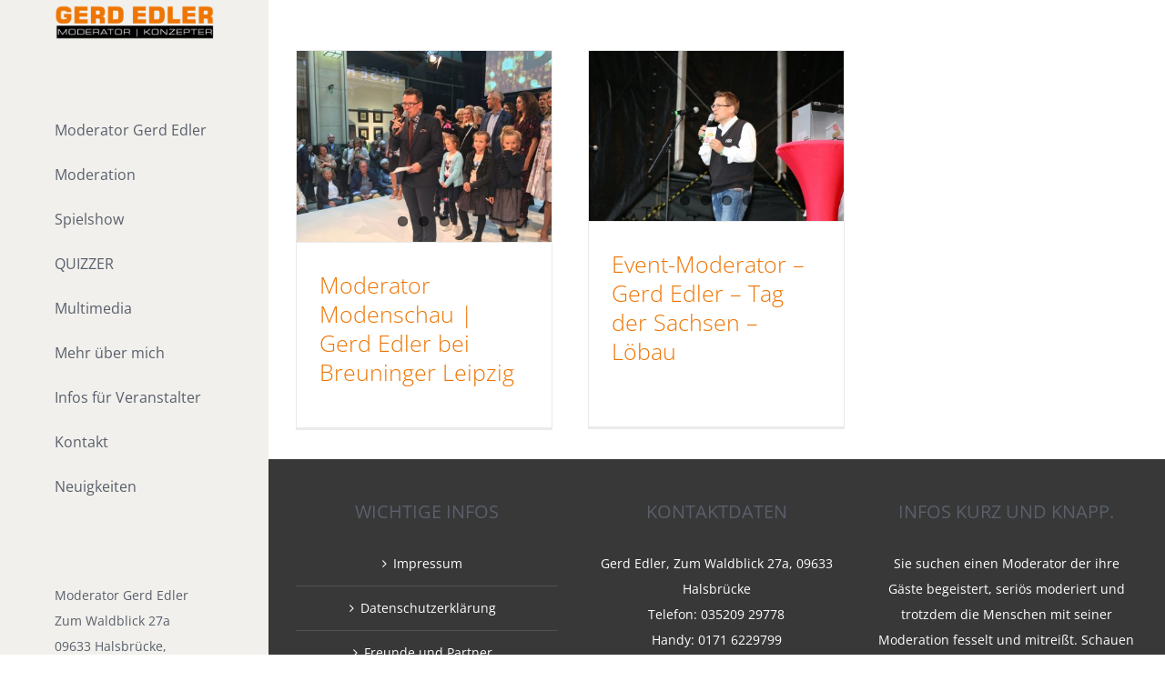

--- FILE ---
content_type: text/html; charset=UTF-8
request_url: https://www.gerdedler.de/2017/09/
body_size: 9835
content:
<!DOCTYPE html>
<html class="avada-html-layout-wide avada-html-header-position-left avada-html-is-archive" lang="de" prefix="og: http://ogp.me/ns# fb: http://ogp.me/ns/fb#" prefix="og: https://ogp.me/ns#">
<head>
<meta http-equiv="X-UA-Compatible" content="IE=edge" />
<meta http-equiv="Content-Type" content="text/html; charset=utf-8"/>
<meta name="viewport" content="width=device-width, initial-scale=1" />
<style>img:is([sizes="auto" i], [sizes^="auto," i]) { contain-intrinsic-size: 3000px 1500px }</style>
<!-- Suchmaschinen-Optimierung durch Rank Math PRO - https://rankmath.com/ -->
<title>September 2017 &#8211; gerdedler.de</title>
<meta name="robots" content="follow, noindex"/>
<meta property="og:locale" content="de_DE" />
<meta property="og:type" content="article" />
<meta property="og:url" content="https://www.gerdedler.de/2017/09/" />
<meta property="og:site_name" content="gerdedler.de" />
<meta property="article:publisher" content="https://www.facebook.com/gerd.edler" />
<meta name="twitter:card" content="summary_large_image" />
<meta name="twitter:site" content="@gerdedler" />
<script type="application/ld+json" class="rank-math-schema">{"@context":"https://schema.org","@graph":[{"@type":"Person","@id":"https://www.gerdedler.de/#person","name":"Gerd Edler","sameAs":["https://www.facebook.com/gerd.edler","https://twitter.com/gerdedler"],"image":{"@type":"ImageObject","@id":"https://www.gerdedler.de/#logo","url":"https://www.gerdedler.de/wp-content/uploads/Logo-moderator-gerd-edler-gerdedler.de_-3.png","contentUrl":"https://www.gerdedler.de/wp-content/uploads/Logo-moderator-gerd-edler-gerdedler.de_-3.png","caption":"Gerd Edler","inLanguage":"de","width":"420","height":"94"}},{"@type":"WebSite","@id":"https://www.gerdedler.de/#website","url":"https://www.gerdedler.de","name":"Gerd Edler","publisher":{"@id":"https://www.gerdedler.de/#person"},"inLanguage":"de"},{"@type":"CollectionPage","@id":"https://www.gerdedler.de/2017/09/#webpage","url":"https://www.gerdedler.de/2017/09/","isPartOf":{"@id":"https://www.gerdedler.de/#website"},"inLanguage":"de"}]}</script>
<!-- /Rank Math WordPress SEO Plugin -->
<link rel='dns-prefetch' href='//www.gerdedler.de' />
<link rel="alternate" type="application/rss+xml" title="gerdedler.de &raquo; Feed" href="https://www.gerdedler.de/feed/" />
<meta property="og:locale" content="de_DE"/>
<meta property="og:type" content="article"/>
<meta property="og:site_name" content="gerdedler.de"/>
<meta property="og:title" content="  2017  September"/>
<meta property="og:url" content="https://www.gerdedler.de/moderator-modenschau-gerd-edler-bei-breuninger-leipzig/"/>
<meta property="og:image" content="https://www.gerdedler.de/wp-content/uploads/moderator-gerd-edler-modenschau-gerdedler.de-6.jpg"/>
<meta property="og:image:width" content="4032"/>
<meta property="og:image:height" content="3024"/>
<meta property="og:image:type" content="image/jpeg"/>
<style id='filebird-block-filebird-gallery-style-inline-css' type='text/css'>
ul.filebird-block-filebird-gallery{margin:auto!important;padding:0!important;width:100%}ul.filebird-block-filebird-gallery.layout-grid{display:grid;grid-gap:20px;align-items:stretch;grid-template-columns:repeat(var(--columns),1fr);justify-items:stretch}ul.filebird-block-filebird-gallery.layout-grid li img{border:1px solid #ccc;box-shadow:2px 2px 6px 0 rgba(0,0,0,.3);height:100%;max-width:100%;-o-object-fit:cover;object-fit:cover;width:100%}ul.filebird-block-filebird-gallery.layout-masonry{-moz-column-count:var(--columns);-moz-column-gap:var(--space);column-gap:var(--space);-moz-column-width:var(--min-width);columns:var(--min-width) var(--columns);display:block;overflow:auto}ul.filebird-block-filebird-gallery.layout-masonry li{margin-bottom:var(--space)}ul.filebird-block-filebird-gallery li{list-style:none}ul.filebird-block-filebird-gallery li figure{height:100%;margin:0;padding:0;position:relative;width:100%}ul.filebird-block-filebird-gallery li figure figcaption{background:linear-gradient(0deg,rgba(0,0,0,.7),rgba(0,0,0,.3) 70%,transparent);bottom:0;box-sizing:border-box;color:#fff;font-size:.8em;margin:0;max-height:100%;overflow:auto;padding:3em .77em .7em;position:absolute;text-align:center;width:100%;z-index:2}ul.filebird-block-filebird-gallery li figure figcaption a{color:inherit}
</style>
<!-- <link rel='stylesheet' id='cmplz-general-css' href='https://www.gerdedler.de/wp-content/plugins/complianz-gdpr/assets/css/cookieblocker.min.css?ver=1761766201' type='text/css' media='all' /> -->
<!-- <link rel='stylesheet' id='fusion-dynamic-css-css' href='https://www.gerdedler.de/wp-content/uploads/fusion-styles/28c8bf153e5ffc82629944419c88b5d4.min.css?ver=3.13.3' type='text/css' media='all' /> -->
<link rel="stylesheet" type="text/css" href="//www.gerdedler.de/wp-content/cache/wpfc-minified/mk6uovte/9j4ah.css" media="all"/>
<script src='//www.gerdedler.de/wp-content/cache/wpfc-minified/lkgoyone/8itp5.js' type="text/javascript"></script>
<!-- <script type="text/javascript" src="https://www.gerdedler.de/wp-includes/js/jquery/jquery.min.js?ver=3.7.1" id="jquery-core-js"></script> -->
<link rel="https://api.w.org/" href="https://www.gerdedler.de/wp-json/" /><link rel="EditURI" type="application/rsd+xml" title="RSD" href="https://www.gerdedler.de/xmlrpc.php?rsd" />
<meta name="generator" content="WordPress 6.8.3" />
<style>.cmplz-hidden {
display: none !important;
}</style><style type="text/css" id="css-fb-visibility">@media screen and (max-width: 640px){.fusion-no-small-visibility{display:none !important;}body .sm-text-align-center{text-align:center !important;}body .sm-text-align-left{text-align:left !important;}body .sm-text-align-right{text-align:right !important;}body .sm-flex-align-center{justify-content:center !important;}body .sm-flex-align-flex-start{justify-content:flex-start !important;}body .sm-flex-align-flex-end{justify-content:flex-end !important;}body .sm-mx-auto{margin-left:auto !important;margin-right:auto !important;}body .sm-ml-auto{margin-left:auto !important;}body .sm-mr-auto{margin-right:auto !important;}body .fusion-absolute-position-small{position:absolute;top:auto;width:100%;}.awb-sticky.awb-sticky-small{ position: sticky; top: var(--awb-sticky-offset,0); }}@media screen and (min-width: 641px) and (max-width: 1024px){.fusion-no-medium-visibility{display:none !important;}body .md-text-align-center{text-align:center !important;}body .md-text-align-left{text-align:left !important;}body .md-text-align-right{text-align:right !important;}body .md-flex-align-center{justify-content:center !important;}body .md-flex-align-flex-start{justify-content:flex-start !important;}body .md-flex-align-flex-end{justify-content:flex-end !important;}body .md-mx-auto{margin-left:auto !important;margin-right:auto !important;}body .md-ml-auto{margin-left:auto !important;}body .md-mr-auto{margin-right:auto !important;}body .fusion-absolute-position-medium{position:absolute;top:auto;width:100%;}.awb-sticky.awb-sticky-medium{ position: sticky; top: var(--awb-sticky-offset,0); }}@media screen and (min-width: 1025px){.fusion-no-large-visibility{display:none !important;}body .lg-text-align-center{text-align:center !important;}body .lg-text-align-left{text-align:left !important;}body .lg-text-align-right{text-align:right !important;}body .lg-flex-align-center{justify-content:center !important;}body .lg-flex-align-flex-start{justify-content:flex-start !important;}body .lg-flex-align-flex-end{justify-content:flex-end !important;}body .lg-mx-auto{margin-left:auto !important;margin-right:auto !important;}body .lg-ml-auto{margin-left:auto !important;}body .lg-mr-auto{margin-right:auto !important;}body .fusion-absolute-position-large{position:absolute;top:auto;width:100%;}.awb-sticky.awb-sticky-large{ position: sticky; top: var(--awb-sticky-offset,0); }}</style><link rel="icon" href="https://www.gerdedler.de/wp-content/uploads/cropped-moderator-gerd-edler-website-Icon-gerdedler.de_-32x32.jpg" sizes="32x32" />
<link rel="icon" href="https://www.gerdedler.de/wp-content/uploads/cropped-moderator-gerd-edler-website-Icon-gerdedler.de_-192x192.jpg" sizes="192x192" />
<link rel="apple-touch-icon" href="https://www.gerdedler.de/wp-content/uploads/cropped-moderator-gerd-edler-website-Icon-gerdedler.de_-180x180.jpg" />
<meta name="msapplication-TileImage" content="https://www.gerdedler.de/wp-content/uploads/cropped-moderator-gerd-edler-website-Icon-gerdedler.de_-270x270.jpg" />
<script type="text/javascript">
var doc = document.documentElement;
doc.setAttribute( 'data-useragent', navigator.userAgent );
</script>
<link rel="alternate" hreflang="x-default" href="https://www.gerdedler.de/" /></head>
<body class="archive date wp-theme-Avada wp-child-theme-Avada-Child-Theme fusion-image-hovers fusion-pagination-sizing fusion-button_type-flat fusion-button_span-no fusion-button_gradient-linear avada-image-rollover-circle-no avada-image-rollover-yes avada-image-rollover-direction-center_horiz fusion-body ltr no-tablet-sticky-header no-mobile-sticky-header no-mobile-slidingbar fusion-disable-outline fusion-sub-menu-fade mobile-logo-pos-left layout-wide-mode avada-has-boxed-modal-shadow-none layout-scroll-offset-full avada-has-zero-margin-offset-top side-header side-header-left menu-text-align-left mobile-menu-design-modern fusion-show-pagination-text fusion-header-layout-v1 avada-responsive avada-footer-fx-bg-parallax avada-menu-highlight-style-bar fusion-search-form-classic fusion-main-menu-search-dropdown fusion-avatar-square avada-dropdown-styles avada-blog-layout-grid avada-blog-archive-layout-grid avada-header-shadow-no avada-menu-icon-position-left avada-has-mainmenu-dropdown-divider fusion-has-main-nav-icon-circle avada-has-100-footer avada-has-breadcrumb-mobile-hidden avada-has-titlebar-hide avada-has-pagination-padding avada-flyout-menu-direction-fade avada-ec-views-v1" data-awb-post-id="373220">
<a class="skip-link screen-reader-text" href="#content">Zum Inhalt springen</a>
<div id="boxed-wrapper">
<div id="wrapper" class="fusion-wrapper">
<div id="home" style="position:relative;top:-1px;"></div>
<div id="side-header-sticky"></div>
<div id="side-header" class="clearfix fusion-mobile-menu-design-modern fusion-sticky-logo-1 fusion-mobile-logo-1 fusion-sticky-menu-">
<div class="side-header-wrapper">
<div class="side-header-content fusion-logo-left fusion-mobile-logo-1">
<div class="fusion-logo" data-margin-top="75px" data-margin-bottom="75px" data-margin-left="0px" data-margin-right="0px">
<a class="fusion-logo-link"  href="https://www.gerdedler.de/" >
<!-- standard logo -->
<img src="https://www.gerdedler.de/wp-content/uploads/Logo-moderator-gerd-edler-gerdedler.de_-2.png" srcset="https://www.gerdedler.de/wp-content/uploads/Logo-moderator-gerd-edler-gerdedler.de_-2.png 1x, https://www.gerdedler.de/wp-content/uploads/Logoretina-moderator-gerd-edler-gerdedler.de_.png 2x" width="420" height="94" style="max-height:94px;height:auto;" alt="gerdedler.de Logo" data-retina_logo_url="https://www.gerdedler.de/wp-content/uploads/Logoretina-moderator-gerd-edler-gerdedler.de_.png" class="fusion-standard-logo" />
</a>
</div>		</div>
<div class="fusion-main-menu-container fusion-logo-menu-left">
<nav class="fusion-main-menu" aria-label="Hauptmenü"><ul id="menu-hauptmenue-oben" class="fusion-menu"><li  id="menu-item-579"  class="menu-item menu-item-type-post_type menu-item-object-page menu-item-home menu-item-579"  data-item-id="579"><a  title="Moderator Gerd Edler" href="https://www.gerdedler.de/" class="fusion-bar-highlight"><span class="menu-text">Moderator Gerd Edler</span></a></li><li  id="menu-item-372681"  class="menu-item menu-item-type-post_type menu-item-object-page menu-item-has-children menu-item-372681 fusion-dropdown-menu"  data-item-id="372681"><a  title="Themen Moderation" href="https://www.gerdedler.de/messe-moderator-gerd-edler/" class="fusion-bar-highlight"><span class="menu-text">Moderation</span></a><ul class="sub-menu"><li  id="menu-item-372678"  class="menu-item menu-item-type-post_type menu-item-object-page menu-item-372678 fusion-dropdown-submenu" ><a  title="Messe Moderator Gerd Edler" href="https://www.gerdedler.de/messe-moderator-gerd-edler/" class="fusion-bar-highlight"><span>Messe Moderator</span></a></li><li  id="menu-item-372680"  class="menu-item menu-item-type-post_type menu-item-object-page menu-item-372680 fusion-dropdown-submenu" ><a  title="Event Moderator Gerd Edler" href="https://www.gerdedler.de/event-moderator-gerd-edler/" class="fusion-bar-highlight"><span>Event Moderator</span></a></li><li  id="menu-item-372679"  class="menu-item menu-item-type-post_type menu-item-object-page menu-item-372679 fusion-dropdown-submenu" ><a  title="Gala Moderator Gerd Edler" href="https://www.gerdedler.de/gala-moderator-gerd-edler/" class="fusion-bar-highlight"><span>Gala Moderator</span></a></li><li  id="menu-item-373408"  class="menu-item menu-item-type-post_type menu-item-object-page menu-item-373408 fusion-dropdown-submenu" ><a  title="QUIZZER – Das TED Voting und Abstimmsystem" href="https://www.gerdedler.de/quizzer-ted-voting-und-abstimmsystem/" class="fusion-bar-highlight"><span>QUIZZER</span></a></li><li  id="menu-item-372677"  class="menu-item menu-item-type-post_type menu-item-object-page menu-item-372677 fusion-dropdown-submenu" ><a  title="Eventkonzept Gerd Edler" href="https://www.gerdedler.de/eventkonzept-gerd-edler/" class="fusion-bar-highlight"><span>Eventkonzept</span></a></li></ul></li><li  id="menu-item-373736"  class="menu-item menu-item-type-custom menu-item-object-custom menu-item-has-children menu-item-373736 fusion-dropdown-menu"  data-item-id="373736"><a  href="#" class="fusion-bar-highlight"><span class="menu-text">Spielshow</span></a><ul class="sub-menu"><li  id="menu-item-373784"  class="menu-item menu-item-type-post_type menu-item-object-page menu-item-373784 fusion-dropdown-submenu" ><a  href="https://www.gerdedler.de/spielshow-quizzer/" class="fusion-bar-highlight"><span>Spielshow Quizzer</span></a></li><li  id="menu-item-373737"  class="menu-item menu-item-type-post_type menu-item-object-page menu-item-373737 fusion-dropdown-submenu" ><a  href="https://www.gerdedler.de/spielshow-lets-zock/" class="fusion-bar-highlight"><span>Spielshow Lets Zock</span></a></li></ul></li><li  id="menu-item-373409"  class="menu-item menu-item-type-post_type menu-item-object-page menu-item-373409"  data-item-id="373409"><a  title="QUIZZER – Das TED Voting und Abstimmsystem" href="https://www.gerdedler.de/quizzer-ted-voting-und-abstimmsystem/" class="fusion-bar-highlight"><span class="menu-text">QUIZZER</span></a></li><li  id="menu-item-725"  class="menu-item menu-item-type-post_type menu-item-object-page menu-item-has-children menu-item-725 fusion-dropdown-menu"  data-item-id="725"><a  title="Bilder und Video von Moderator Gerd Edler" href="https://www.gerdedler.de/galerie-event/" class="fusion-bar-highlight"><span class="menu-text">Multimedia</span></a><ul class="sub-menu"><li  id="menu-item-726"  class="menu-item menu-item-type-post_type menu-item-object-page menu-item-726 fusion-dropdown-submenu" ><a  title="Fotos Event Moderator Gerd Edler" href="https://www.gerdedler.de/galerie-event/" class="fusion-bar-highlight"><span>Galerie Event</span></a></li><li  id="menu-item-372176"  class="menu-item menu-item-type-post_type menu-item-object-page menu-item-372176 fusion-dropdown-submenu" ><a  title="Fotos Studio Moderator Gerd Edler" href="https://www.gerdedler.de/galerie-studio/" class="fusion-bar-highlight"><span>Galerie Studio</span></a></li><li  id="menu-item-599"  class="menu-item menu-item-type-post_type menu-item-object-page menu-item-599 fusion-dropdown-submenu" ><a  title="Video Moderator Gerd Edler" href="https://www.gerdedler.de/videos/" class="fusion-bar-highlight"><span>Videos</span></a></li></ul></li><li  id="menu-item-693"  class="menu-item menu-item-type-post_type menu-item-object-page menu-item-693"  data-item-id="693"><a  title="Biografie Moderator Gerd Edler" href="https://www.gerdedler.de/biografie/" class="fusion-bar-highlight"><span class="menu-text">Mehr über mich</span></a></li><li  id="menu-item-737"  class="menu-item menu-item-type-post_type menu-item-object-page menu-item-737"  data-item-id="737"><a  title="Infos für Veranstalter" href="https://www.gerdedler.de/infos-fur-veranstalter/" class="fusion-bar-highlight"><span class="menu-text">Infos für Veranstalter</span></a></li><li  id="menu-item-592"  class="menu-item menu-item-type-post_type menu-item-object-page menu-item-592"  data-item-id="592"><a  href="https://www.gerdedler.de/kontakt/" class="fusion-bar-highlight"><span class="menu-text">Kontakt</span></a></li><li  id="menu-item-373264"  class="menu-item menu-item-type-post_type menu-item-object-page menu-item-373264"  data-item-id="373264"><a  title="Neuigkeiten von Moderator Gerd Edler" href="https://www.gerdedler.de/blog/" class="fusion-bar-highlight"><span class="menu-text">Neuigkeiten</span></a></li></ul></nav>	<div class="fusion-mobile-menu-icons">
<a href="#" class="fusion-icon awb-icon-bars" aria-label="Toggle mobile menu" aria-expanded="false"></a>
</div>
<nav class="fusion-mobile-nav-holder fusion-mobile-menu-text-align-left" aria-label="Main Menu Mobile"></nav>
</div>
<div class="side-header-content side-header-content-1-2">
<div class="side-header-content-1 fusion-clearfix">
<nav class="fusion-secondary-menu" role="navigation" aria-label="Sekundäres Menü"></nav>					</div>
</div>
<div class="side-header-content side-header-content-3">
<div class="fusion-header-content-3-wrapper">
<div class="fusion-header-banner">
<div itemscope itemtype="https://schema.org/LocalBusiness">
<span itemprop="name">Moderator Gerd Edler</span>
<div itemprop="address" itemscope itemtype="https://schema.org/PostalAddress">
<span itemprop="streetAddress">Zum Waldblick 27a</span><br>
<span itemprop="postalCode">09633</span>
<span itemprop="addressLocality">Halsbrücke</span>,
<span itemprop="addressRegion">Sachsen</span>
</div>
Fon: <span itemprop="telephone">035209 29778</span><br>
Fax: <span>035209 29779</span><br>
Mail: <span itemprop="email">office@gerdedler.de</span>
</div>		</div>
</div>
</div>
</div>
<style>
.side-header-styling-wrapper > div {
display: none !important;
}
.side-header-styling-wrapper .side-header-background-image,
.side-header-styling-wrapper .side-header-background-color,
.side-header-styling-wrapper .side-header-border {
display: block !important;
}
</style>
<div class="side-header-styling-wrapper" style="overflow:hidden;">
<div class="side-header-background-image"></div>
<div class="side-header-background-color"></div>
<div class="side-header-border"></div>
</div>
</div>
<div id="sliders-container" class="fusion-slider-visibility">
</div>
<main id="main" class="clearfix ">
<div class="fusion-row" style="">
<section id="content" class=" full-width" style="width: 100%;">
<div id="posts-container" class="fusion-blog-archive fusion-blog-layout-grid-wrapper fusion-blog-infinite fusion-clearfix">
<div class="fusion-posts-container fusion-blog-layout-grid fusion-blog-layout-grid-3 isotope fusion-no-meta-info fusion-blog-equal-heights fusion-posts-container-infinite fusion-blog-rollover " data-pages="1">
<article id="post-373220" class="fusion-post-grid  post fusion-clearfix post-373220 type-post status-publish format-standard has-post-thumbnail hentry category-blog-news tag-breuninger tag-leipzig tag-modenschau tag-moderation-event tag-moderation-modenschau">
<div class="fusion-post-wrapper">
<div class="fusion-flexslider flexslider fusion-flexslider-loading fusion-post-slideshow">
<ul class="slides">
<li><div  class="fusion-image-wrapper" aria-haspopup="true">
<img width="4032" height="3024" src="https://www.gerdedler.de/wp-content/uploads/moderator-gerd-edler-modenschau-gerdedler.de-6.jpg" class="attachment-full size-full lazyload wp-post-image" alt="Moderator Modenschau Leipzig gerd edler gerdedler.de" decoding="async" fetchpriority="high" srcset="data:image/svg+xml,%3Csvg%20xmlns%3D%27http%3A%2F%2Fwww.w3.org%2F2000%2Fsvg%27%20width%3D%274032%27%20height%3D%273024%27%20viewBox%3D%270%200%204032%203024%27%3E%3Crect%20width%3D%274032%27%20height%3D%273024%27%20fill-opacity%3D%220%22%2F%3E%3C%2Fsvg%3E" data-orig-src="https://www.gerdedler.de/wp-content/uploads/moderator-gerd-edler-modenschau-gerdedler.de-6.jpg" data-srcset="https://www.gerdedler.de/wp-content/uploads/moderator-gerd-edler-modenschau-gerdedler.de-6-200x150.jpg 200w, https://www.gerdedler.de/wp-content/uploads/moderator-gerd-edler-modenschau-gerdedler.de-6-400x300.jpg 400w, https://www.gerdedler.de/wp-content/uploads/moderator-gerd-edler-modenschau-gerdedler.de-6-600x450.jpg 600w, https://www.gerdedler.de/wp-content/uploads/moderator-gerd-edler-modenschau-gerdedler.de-6-800x600.jpg 800w, https://www.gerdedler.de/wp-content/uploads/moderator-gerd-edler-modenschau-gerdedler.de-6-1200x900.jpg 1200w, https://www.gerdedler.de/wp-content/uploads/moderator-gerd-edler-modenschau-gerdedler.de-6.jpg 4032w" data-sizes="auto" data-orig- title="Moderator Modenschau | Gerd Edler bei Breuninger Leipzig 1"><div class="fusion-rollover">
<div class="fusion-rollover-content">
<h4 class="fusion-rollover-title">
<a class="fusion-rollover-title-link" href="https://www.gerdedler.de/moderator-modenschau-gerd-edler-bei-breuninger-leipzig/">
Moderator Modenschau | Gerd Edler bei Breuninger Leipzig					</a>
</h4>
<a class="fusion-link-wrapper" href="https://www.gerdedler.de/moderator-modenschau-gerd-edler-bei-breuninger-leipzig/" aria-label="Moderator Modenschau | Gerd Edler bei Breuninger Leipzig"></a>
</div>
</div>
</div>
</li>
<li>
<div class="fusion-image-wrapper">
<a href="https://www.gerdedler.de/moderator-modenschau-gerd-edler-bei-breuninger-leipzig/" aria-label="Moderator Modenschau | Gerd Edler bei Breuninger Leipzig">
<img decoding="async" src="" alt="Moderator Modenschau Leipzig gerd edler gerdedler.de" class="wp-image-373226" role="presentation"/>								</a>
<a style="display:none;" href="" data-rel="iLightbox[gallery373220]"  title="" data-title="Moderator Modenschau Leipzig gerd edler gerdedler.de" data-caption="">
<img style="display:none;" alt="Moderator Modenschau Leipzig gerd edler gerdedler.de" role="presentation" />
</a>
</div>
</li>
<li>
<div class="fusion-image-wrapper">
<a href="https://www.gerdedler.de/moderator-modenschau-gerd-edler-bei-breuninger-leipzig/" aria-label="Moderator Modenschau | Gerd Edler bei Breuninger Leipzig">
<img decoding="async" src="" alt="Moderator Modenschau Leipzig gerd edler gerdedler.de" class="wp-image-373224" role="presentation"/>								</a>
<a style="display:none;" href="" data-rel="iLightbox[gallery373220]"  title="" data-title="Moderator Modenschau Leipzig gerd edler gerdedler.de" data-caption="">
<img style="display:none;" alt="Moderator Modenschau Leipzig gerd edler gerdedler.de" role="presentation" />
</a>
</div>
</li>
</ul>
</div>
<div class="fusion-post-content-wrapper">
<div class="fusion-post-content post-content">
<h2 class="entry-title fusion-post-title"><a href="https://www.gerdedler.de/moderator-modenschau-gerd-edler-bei-breuninger-leipzig/">Moderator Modenschau | Gerd Edler bei Breuninger Leipzig</a></h2>
<span class="vcard rich-snippet-hidden"><span class="fn"><a href="https://www.gerdedler.de/author/gerd-main/" title="Beiträge von Gerd Edler" rel="author">Gerd Edler</a></span></span><span class="updated rich-snippet-hidden">2022-04-08T13:13:24+02:00</span>
<div class="fusion-post-content-container">
</div>
</div>
<span class="entry-title rich-snippet-hidden">Moderator Modenschau | Gerd Edler bei Breuninger Leipzig</span><span class="vcard rich-snippet-hidden"><span class="fn"><a href="https://www.gerdedler.de/author/gerd-main/" title="Beiträge von Gerd Edler" rel="author">Gerd Edler</a></span></span><span class="updated rich-snippet-hidden">2022-04-08T13:13:24+02:00</span>				
</div>
</div>
</article>
<article id="post-373212" class="fusion-post-grid  post fusion-clearfix post-373212 type-post status-publish format-standard has-post-thumbnail hentry category-blog-news tag-event tag-event-moderator tag-eventmoderation tag-lausitz tag-loebau tag-psr tag-radio-psr tag-tag-der-sachsen">
<div class="fusion-post-wrapper">
<div class="fusion-flexslider flexslider fusion-flexslider-loading fusion-post-slideshow">
<ul class="slides">
<li><div  class="fusion-image-wrapper" aria-haspopup="true">
<img width="5472" height="3648" src="https://www.gerdedler.de/wp-content/uploads/eventmoderator-tag-der-sachsen-löbau-gerdedler.de-2.jpg" class="attachment-full size-full lazyload wp-post-image" alt="event-moderator tag der sachsen löbau gerdedler.de" decoding="async" srcset="data:image/svg+xml,%3Csvg%20xmlns%3D%27http%3A%2F%2Fwww.w3.org%2F2000%2Fsvg%27%20width%3D%275472%27%20height%3D%273648%27%20viewBox%3D%270%200%205472%203648%27%3E%3Crect%20width%3D%275472%27%20height%3D%273648%27%20fill-opacity%3D%220%22%2F%3E%3C%2Fsvg%3E" data-orig-src="https://www.gerdedler.de/wp-content/uploads/eventmoderator-tag-der-sachsen-löbau-gerdedler.de-2.jpg" data-srcset="https://www.gerdedler.de/wp-content/uploads/eventmoderator-tag-der-sachsen-löbau-gerdedler.de-2-200x133.jpg 200w, https://www.gerdedler.de/wp-content/uploads/eventmoderator-tag-der-sachsen-löbau-gerdedler.de-2-400x267.jpg 400w, https://www.gerdedler.de/wp-content/uploads/eventmoderator-tag-der-sachsen-löbau-gerdedler.de-2-600x400.jpg 600w, https://www.gerdedler.de/wp-content/uploads/eventmoderator-tag-der-sachsen-löbau-gerdedler.de-2-800x533.jpg 800w, https://www.gerdedler.de/wp-content/uploads/eventmoderator-tag-der-sachsen-löbau-gerdedler.de-2-1200x800.jpg 1200w, https://www.gerdedler.de/wp-content/uploads/eventmoderator-tag-der-sachsen-löbau-gerdedler.de-2.jpg 5472w" data-sizes="auto" data-orig- title="Event-Moderator - Gerd Edler - Tag der Sachsen - Löbau 2"><div class="fusion-rollover">
<div class="fusion-rollover-content">
<h4 class="fusion-rollover-title">
<a class="fusion-rollover-title-link" href="https://www.gerdedler.de/event-moderator-gerd-edler-tag-der-sachsen-loebau/">
Event-Moderator &#8211; Gerd Edler &#8211; Tag der Sachsen &#8211; Löbau					</a>
</h4>
<a class="fusion-link-wrapper" href="https://www.gerdedler.de/event-moderator-gerd-edler-tag-der-sachsen-loebau/" aria-label="Event-Moderator &#8211; Gerd Edler &#8211; Tag der Sachsen &#8211; Löbau"></a>
</div>
</div>
</div>
</li>
<li>
<div class="fusion-image-wrapper">
<a href="https://www.gerdedler.de/event-moderator-gerd-edler-tag-der-sachsen-loebau/" aria-label="Event-Moderator &#8211; Gerd Edler &#8211; Tag der Sachsen &#8211; Löbau">
<img decoding="async" src="" alt="event-moderator tag der sachsen löbau gerdedler.de" class="wp-image-373217" role="presentation"/>								</a>
<a style="display:none;" href="" data-rel="iLightbox[gallery373212]"  title="" data-title="event-moderator tag der sachsen löbau gerdedler.de" data-caption="">
<img style="display:none;" alt="event-moderator tag der sachsen löbau gerdedler.de" role="presentation" />
</a>
</div>
</li>
<li>
<div class="fusion-image-wrapper">
<a href="https://www.gerdedler.de/event-moderator-gerd-edler-tag-der-sachsen-loebau/" aria-label="Event-Moderator &#8211; Gerd Edler &#8211; Tag der Sachsen &#8211; Löbau">
<img decoding="async" src="" alt="event-moderator tag der sachsen löbau gerdedler.de" class="wp-image-373216" role="presentation"/>								</a>
<a style="display:none;" href="" data-rel="iLightbox[gallery373212]"  title="" data-title="event-moderator tag der sachsen löbau gerdedler.de" data-caption="">
<img style="display:none;" alt="event-moderator tag der sachsen löbau gerdedler.de" role="presentation" />
</a>
</div>
</li>
<li>
<div class="fusion-image-wrapper">
<a href="https://www.gerdedler.de/event-moderator-gerd-edler-tag-der-sachsen-loebau/" aria-label="Event-Moderator &#8211; Gerd Edler &#8211; Tag der Sachsen &#8211; Löbau">
<img decoding="async" src="" alt="event-moderator tag der sachsen löbau gerdedler.de" class="wp-image-373214" role="presentation"/>								</a>
<a style="display:none;" href="" data-rel="iLightbox[gallery373212]"  title="" data-title="event-moderator tag der sachsen löbau gerdedler.de" data-caption="">
<img style="display:none;" alt="event-moderator tag der sachsen löbau gerdedler.de" role="presentation" />
</a>
</div>
</li>
</ul>
</div>
<div class="fusion-post-content-wrapper">
<div class="fusion-post-content post-content">
<h2 class="entry-title fusion-post-title"><a href="https://www.gerdedler.de/event-moderator-gerd-edler-tag-der-sachsen-loebau/">Event-Moderator &#8211; Gerd Edler &#8211; Tag der Sachsen &#8211; Löbau</a></h2>
<span class="vcard rich-snippet-hidden"><span class="fn"><a href="https://www.gerdedler.de/author/gerd-main/" title="Beiträge von Gerd Edler" rel="author">Gerd Edler</a></span></span><span class="updated rich-snippet-hidden">2018-01-17T12:40:09+01:00</span>
<div class="fusion-post-content-container">
</div>
</div>
<span class="entry-title rich-snippet-hidden">Event-Moderator &#8211; Gerd Edler &#8211; Tag der Sachsen &#8211; Löbau</span><span class="vcard rich-snippet-hidden"><span class="fn"><a href="https://www.gerdedler.de/author/gerd-main/" title="Beiträge von Gerd Edler" rel="author">Gerd Edler</a></span></span><span class="updated rich-snippet-hidden">2018-01-17T12:40:09+01:00</span>				
</div>
</div>
</article>
</div>
</div>
</section>
						
</div>  <!-- fusion-row -->
</main>  <!-- #main -->
<div class="fusion-footer">
<footer class="fusion-footer-widget-area fusion-widget-area fusion-footer-widget-area-center">
<div class="fusion-row">
<div class="fusion-columns fusion-columns-3 fusion-widget-area">
<div class="fusion-column col-lg-4 col-md-4 col-sm-4">
<section id="nav_menu-7" class="fusion-footer-widget-column widget widget_nav_menu"><h4 class="widget-title">Wichtige Infos</h4><div class="menu-submenue-unten-container"><ul id="menu-submenue-unten" class="menu"><li id="menu-item-612" class="menu-item menu-item-type-post_type menu-item-object-page menu-item-612"><a href="https://www.gerdedler.de/impressum/">Impressum</a></li>
<li id="menu-item-68591" class="menu-item menu-item-type-post_type menu-item-object-page menu-item-privacy-policy menu-item-68591"><a rel="privacy-policy" href="https://www.gerdedler.de/datenschutzerklaerung/">Datenschutzerklärung</a></li>
<li id="menu-item-3051" class="menu-item menu-item-type-post_type menu-item-object-page menu-item-3051"><a href="https://www.gerdedler.de/freunde-und-partner/" title="Der Weg zu Freunden und Partnern">Freunde und Partner</a></li>
<li id="menu-item-373548" class="menu-item menu-item-type-post_type menu-item-object-page menu-item-373548"><a href="https://www.gerdedler.de/cookie-richtlinie-eu/">Cookie-Richtlinie (EU)</a></li>
</ul></div><div style="clear:both;"></div></section>																					</div>
<div class="fusion-column col-lg-4 col-md-4 col-sm-4">
<section id="contact_info-widget-2" class="fusion-footer-widget-column widget contact_info"><h4 class="widget-title">Kontaktdaten</h4>
<div class="contact-info-container">
<p class="address">Gerd Edler, Zum Waldblick 27a, 09633 Halsbrücke</p>
<p class="phone">Telefon: <a href="tel:035209 29778">035209 29778</a></p>
<p class="mobile">Handy: <a href="tel:0171 6229799">0171 6229799</a></p>
<p class="email">E-Mail: <a href="mailto:of&#102;ice&#64;&#103;e&#114;&#100;&#101;&#100;l&#101;r&#46;d&#101;">office@gerdedler.de</a></p>
<p class="web">Webseite: <a href="https://www.gerdedler.de">https://www.gerdedler.de</a></p>
</div>
<div style="clear:both;"></div></section>																					</div>
<div class="fusion-column fusion-column-last col-lg-4 col-md-4 col-sm-4">
<section id="text-64" class="fusion-footer-widget-column widget widget_text"><h4 class="widget-title">Infos kurz und knapp.</h4>			<div class="textwidget"><p>Sie suchen einen Moderator der ihre Gäste begeistert, seriös moderiert und trotzdem die Menschen mit seiner Moderation fesselt und mitreißt. Schauen Sie sich auf meiner Website um. Ich freue mich über eine unverbindliche Anfrage.</p>
</div>
<div style="clear:both;"></div></section>																					</div>
<div class="fusion-clearfix"></div>
</div> <!-- fusion-columns -->
</div> <!-- fusion-row -->
</footer> <!-- fusion-footer-widget-area -->
<footer id="footer" class="fusion-footer-copyright-area fusion-footer-copyright-center">
<div class="fusion-row">
<div class="fusion-copyright-content">
<div class="fusion-copyright-notice">
<div>
Moderator Gerd Edler | © Copyright 2017  | created by konzepter.de 	</div>
</div>
</div> <!-- fusion-fusion-copyright-content -->
</div> <!-- fusion-row -->
</footer> <!-- #footer -->
</div> <!-- fusion-footer -->
</div> <!-- wrapper -->
</div> <!-- #boxed-wrapper -->
<a class="fusion-one-page-text-link fusion-page-load-link" tabindex="-1" href="#" aria-hidden="true">Page load link</a>
<div class="avada-footer-scripts">
<script type="text/javascript">var fusionNavIsCollapsed=function(e){var t,n;window.innerWidth<=e.getAttribute("data-breakpoint")?(e.classList.add("collapse-enabled"),e.classList.remove("awb-menu_desktop"),e.classList.contains("expanded")||window.dispatchEvent(new CustomEvent("fusion-mobile-menu-collapsed",{detail:{nav:e}})),(n=e.querySelectorAll(".menu-item-has-children.expanded")).length&&n.forEach((function(e){e.querySelector(".awb-menu__open-nav-submenu_mobile").setAttribute("aria-expanded","false")}))):(null!==e.querySelector(".menu-item-has-children.expanded .awb-menu__open-nav-submenu_click")&&e.querySelector(".menu-item-has-children.expanded .awb-menu__open-nav-submenu_click").click(),e.classList.remove("collapse-enabled"),e.classList.add("awb-menu_desktop"),null!==e.querySelector(".awb-menu__main-ul")&&e.querySelector(".awb-menu__main-ul").removeAttribute("style")),e.classList.add("no-wrapper-transition"),clearTimeout(t),t=setTimeout(()=>{e.classList.remove("no-wrapper-transition")},400),e.classList.remove("loading")},fusionRunNavIsCollapsed=function(){var e,t=document.querySelectorAll(".awb-menu");for(e=0;e<t.length;e++)fusionNavIsCollapsed(t[e])};function avadaGetScrollBarWidth(){var e,t,n,l=document.createElement("p");return l.style.width="100%",l.style.height="200px",(e=document.createElement("div")).style.position="absolute",e.style.top="0px",e.style.left="0px",e.style.visibility="hidden",e.style.width="200px",e.style.height="150px",e.style.overflow="hidden",e.appendChild(l),document.body.appendChild(e),t=l.offsetWidth,e.style.overflow="scroll",t==(n=l.offsetWidth)&&(n=e.clientWidth),document.body.removeChild(e),jQuery("html").hasClass("awb-scroll")&&10<t-n?10:t-n}fusionRunNavIsCollapsed(),window.addEventListener("fusion-resize-horizontal",fusionRunNavIsCollapsed);</script><script type="speculationrules">
{"prefetch":[{"source":"document","where":{"and":[{"href_matches":"\/*"},{"not":{"href_matches":["\/wp-*.php","\/wp-admin\/*","\/wp-content\/uploads\/*","\/wp-content\/*","\/wp-content\/plugins\/*","\/wp-content\/themes\/Avada-Child-Theme\/*","\/wp-content\/themes\/Avada\/*","\/*\\?(.+)"]}},{"not":{"selector_matches":"a[rel~=\"nofollow\"]"}},{"not":{"selector_matches":".no-prefetch, .no-prefetch a"}}]},"eagerness":"conservative"}]}
</script>
<!-- Consent Management powered by Complianz | GDPR/CCPA Cookie Consent https://wordpress.org/plugins/complianz-gdpr -->
<div id="cmplz-cookiebanner-container"></div>
<div id="cmplz-manage-consent" data-nosnippet="true"></div><script type="text/javascript" id="cmplz-cookiebanner-js-extra">
/* <![CDATA[ */
var complianz = {"prefix":"cmplz_","user_banner_id":"1","set_cookies":[],"block_ajax_content":"","banner_version":"37","version":"7.4.2","store_consent":"","do_not_track_enabled":"","consenttype":"optin","region":"eu","geoip":"","dismiss_timeout":"","disable_cookiebanner":"","soft_cookiewall":"","dismiss_on_scroll":"","cookie_expiry":"365","url":"https:\/\/www.gerdedler.de\/wp-json\/complianz\/v1\/","locale":"lang=de&locale=de_DE","set_cookies_on_root":"","cookie_domain":"","current_policy_id":"21","cookie_path":"\/","categories":{"statistics":"Statistiken","marketing":"Marketing"},"tcf_active":"","placeholdertext":"Klicke hier, um {category}-Cookies zu akzeptieren und diesen Inhalt zu aktivieren","css_file":"https:\/\/www.gerdedler.de\/wp-content\/uploads\/complianz\/css\/banner-{banner_id}-{type}.css?v=37","page_links":[],"tm_categories":"","forceEnableStats":"","preview":"","clean_cookies":"","aria_label":"Klicke hier, um {category}-Cookies zu akzeptieren und diesen Inhalt zu aktivieren"};
/* ]]> */
</script>
<script defer type="text/javascript" src="https://www.gerdedler.de/wp-content/plugins/complianz-gdpr/cookiebanner/js/complianz.min.js?ver=1761766201" id="cmplz-cookiebanner-js"></script>
<script type="text/javascript" src="https://www.gerdedler.de/wp-content/uploads/fusion-scripts/4543a4d1591709b700f0cadfa49ddeb2.min.js?ver=3.13.3" id="fusion-scripts-js"></script>
<script type="text/javascript">
jQuery( document ).ready( function() {
var ajaxurl = 'https://www.gerdedler.de/wp-admin/admin-ajax.php';
if ( 0 < jQuery( '.fusion-login-nonce' ).length ) {
jQuery.get( ajaxurl, { 'action': 'fusion_login_nonce' }, function( response ) {
jQuery( '.fusion-login-nonce' ).html( response );
});
}
});
</script>
</div>
<section class="to-top-container to-top-right" aria-labelledby="awb-to-top-label">
<a href="#" id="toTop" class="fusion-top-top-link">
<span id="awb-to-top-label" class="screen-reader-text">Nach oben</span>
</a>
</section>
</body>
</html><!-- WP Fastest Cache file was created in 0.334 seconds, on 27. November 2025 @ 08:35 --><!-- need to refresh to see cached version -->